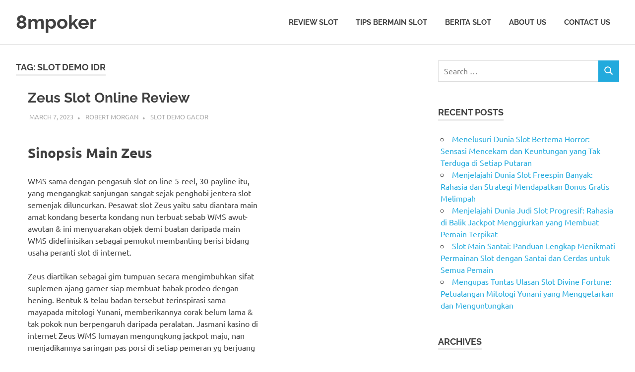

--- FILE ---
content_type: text/html; charset=UTF-8
request_url: https://8mpoker.com/tag/slot-demo-idr/
body_size: 9979
content:
<!DOCTYPE html><html lang="en-US"><head><meta charset="UTF-8"><meta name="viewport" content="width=device-width, initial-scale=1"><link rel="profile" href="https://gmpg.org/xfn/11"><link rel="pingback" href="https://8mpoker.com/xmlrpc.php"><meta name='robots' content='index, follow, max-image-preview:large, max-snippet:-1, max-video-preview:-1' /><style>img:is([sizes="auto" i], [sizes^="auto," i]) { contain-intrinsic-size: 3000px 1500px }</style><title>slot demo idr Archives - 8mpoker</title><link rel="canonical" href="https://8mpoker.com/tag/slot-demo-idr/" /><meta property="og:locale" content="en_US" /><meta property="og:type" content="article" /><meta property="og:title" content="slot demo idr Archives - 8mpoker" /><meta property="og:url" content="https://8mpoker.com/tag/slot-demo-idr/" /><meta property="og:site_name" content="8mpoker" /><meta name="twitter:card" content="summary_large_image" /> <script type="application/ld+json" class="yoast-schema-graph">{"@context":"https://schema.org","@graph":[{"@type":"CollectionPage","@id":"https://8mpoker.com/tag/slot-demo-idr/","url":"https://8mpoker.com/tag/slot-demo-idr/","name":"slot demo idr Archives - 8mpoker","isPartOf":{"@id":"https://8mpoker.com/#website"},"breadcrumb":{"@id":"https://8mpoker.com/tag/slot-demo-idr/#breadcrumb"},"inLanguage":"en-US"},{"@type":"BreadcrumbList","@id":"https://8mpoker.com/tag/slot-demo-idr/#breadcrumb","itemListElement":[{"@type":"ListItem","position":1,"name":"Home","item":"https://8mpoker.com/"},{"@type":"ListItem","position":2,"name":"slot demo idr"}]},{"@type":"WebSite","@id":"https://8mpoker.com/#website","url":"https://8mpoker.com/","name":"8mpoker","description":"Berita Terbaru, Panduan Judi, dan Info Harian","potentialAction":[{"@type":"SearchAction","target":{"@type":"EntryPoint","urlTemplate":"https://8mpoker.com/?s={search_term_string}"},"query-input":{"@type":"PropertyValueSpecification","valueRequired":true,"valueName":"search_term_string"}}],"inLanguage":"en-US"}]}</script> <link rel="alternate" type="application/rss+xml" title="8mpoker &raquo; Feed" href="https://8mpoker.com/feed/" /><link rel="alternate" type="application/rss+xml" title="8mpoker &raquo; Comments Feed" href="https://8mpoker.com/comments/feed/" /><link rel="alternate" type="application/rss+xml" title="8mpoker &raquo; slot demo idr Tag Feed" href="https://8mpoker.com/tag/slot-demo-idr/feed/" /><link data-optimized="2" rel="stylesheet" href="https://8mpoker.com/wp-content/litespeed/css/0754cfcc394334e3ebcf2a3830ab278e.css?ver=42f9b" /><style id='classic-theme-styles-inline-css' type='text/css'>/*! This file is auto-generated */
.wp-block-button__link{color:#fff;background-color:#32373c;border-radius:9999px;box-shadow:none;text-decoration:none;padding:calc(.667em + 2px) calc(1.333em + 2px);font-size:1.125em}.wp-block-file__button{background:#32373c;color:#fff;text-decoration:none}</style><style id='global-styles-inline-css' type='text/css'>:root{--wp--preset--aspect-ratio--square: 1;--wp--preset--aspect-ratio--4-3: 4/3;--wp--preset--aspect-ratio--3-4: 3/4;--wp--preset--aspect-ratio--3-2: 3/2;--wp--preset--aspect-ratio--2-3: 2/3;--wp--preset--aspect-ratio--16-9: 16/9;--wp--preset--aspect-ratio--9-16: 9/16;--wp--preset--color--black: #000000;--wp--preset--color--cyan-bluish-gray: #abb8c3;--wp--preset--color--white: #ffffff;--wp--preset--color--pale-pink: #f78da7;--wp--preset--color--vivid-red: #cf2e2e;--wp--preset--color--luminous-vivid-orange: #ff6900;--wp--preset--color--luminous-vivid-amber: #fcb900;--wp--preset--color--light-green-cyan: #7bdcb5;--wp--preset--color--vivid-green-cyan: #00d084;--wp--preset--color--pale-cyan-blue: #8ed1fc;--wp--preset--color--vivid-cyan-blue: #0693e3;--wp--preset--color--vivid-purple: #9b51e0;--wp--preset--color--primary: #22aadd;--wp--preset--color--secondary: #0084b7;--wp--preset--color--tertiary: #005e91;--wp--preset--color--accent: #dd2e22;--wp--preset--color--highlight: #00b734;--wp--preset--color--light-gray: #eeeeee;--wp--preset--color--gray: #777777;--wp--preset--color--dark-gray: #404040;--wp--preset--gradient--vivid-cyan-blue-to-vivid-purple: linear-gradient(135deg,rgba(6,147,227,1) 0%,rgb(155,81,224) 100%);--wp--preset--gradient--light-green-cyan-to-vivid-green-cyan: linear-gradient(135deg,rgb(122,220,180) 0%,rgb(0,208,130) 100%);--wp--preset--gradient--luminous-vivid-amber-to-luminous-vivid-orange: linear-gradient(135deg,rgba(252,185,0,1) 0%,rgba(255,105,0,1) 100%);--wp--preset--gradient--luminous-vivid-orange-to-vivid-red: linear-gradient(135deg,rgba(255,105,0,1) 0%,rgb(207,46,46) 100%);--wp--preset--gradient--very-light-gray-to-cyan-bluish-gray: linear-gradient(135deg,rgb(238,238,238) 0%,rgb(169,184,195) 100%);--wp--preset--gradient--cool-to-warm-spectrum: linear-gradient(135deg,rgb(74,234,220) 0%,rgb(151,120,209) 20%,rgb(207,42,186) 40%,rgb(238,44,130) 60%,rgb(251,105,98) 80%,rgb(254,248,76) 100%);--wp--preset--gradient--blush-light-purple: linear-gradient(135deg,rgb(255,206,236) 0%,rgb(152,150,240) 100%);--wp--preset--gradient--blush-bordeaux: linear-gradient(135deg,rgb(254,205,165) 0%,rgb(254,45,45) 50%,rgb(107,0,62) 100%);--wp--preset--gradient--luminous-dusk: linear-gradient(135deg,rgb(255,203,112) 0%,rgb(199,81,192) 50%,rgb(65,88,208) 100%);--wp--preset--gradient--pale-ocean: linear-gradient(135deg,rgb(255,245,203) 0%,rgb(182,227,212) 50%,rgb(51,167,181) 100%);--wp--preset--gradient--electric-grass: linear-gradient(135deg,rgb(202,248,128) 0%,rgb(113,206,126) 100%);--wp--preset--gradient--midnight: linear-gradient(135deg,rgb(2,3,129) 0%,rgb(40,116,252) 100%);--wp--preset--font-size--small: 13px;--wp--preset--font-size--medium: 20px;--wp--preset--font-size--large: 36px;--wp--preset--font-size--x-large: 42px;--wp--preset--spacing--20: 0.44rem;--wp--preset--spacing--30: 0.67rem;--wp--preset--spacing--40: 1rem;--wp--preset--spacing--50: 1.5rem;--wp--preset--spacing--60: 2.25rem;--wp--preset--spacing--70: 3.38rem;--wp--preset--spacing--80: 5.06rem;--wp--preset--shadow--natural: 6px 6px 9px rgba(0, 0, 0, 0.2);--wp--preset--shadow--deep: 12px 12px 50px rgba(0, 0, 0, 0.4);--wp--preset--shadow--sharp: 6px 6px 0px rgba(0, 0, 0, 0.2);--wp--preset--shadow--outlined: 6px 6px 0px -3px rgba(255, 255, 255, 1), 6px 6px rgba(0, 0, 0, 1);--wp--preset--shadow--crisp: 6px 6px 0px rgba(0, 0, 0, 1);}:where(.is-layout-flex){gap: 0.5em;}:where(.is-layout-grid){gap: 0.5em;}body .is-layout-flex{display: flex;}.is-layout-flex{flex-wrap: wrap;align-items: center;}.is-layout-flex > :is(*, div){margin: 0;}body .is-layout-grid{display: grid;}.is-layout-grid > :is(*, div){margin: 0;}:where(.wp-block-columns.is-layout-flex){gap: 2em;}:where(.wp-block-columns.is-layout-grid){gap: 2em;}:where(.wp-block-post-template.is-layout-flex){gap: 1.25em;}:where(.wp-block-post-template.is-layout-grid){gap: 1.25em;}.has-black-color{color: var(--wp--preset--color--black) !important;}.has-cyan-bluish-gray-color{color: var(--wp--preset--color--cyan-bluish-gray) !important;}.has-white-color{color: var(--wp--preset--color--white) !important;}.has-pale-pink-color{color: var(--wp--preset--color--pale-pink) !important;}.has-vivid-red-color{color: var(--wp--preset--color--vivid-red) !important;}.has-luminous-vivid-orange-color{color: var(--wp--preset--color--luminous-vivid-orange) !important;}.has-luminous-vivid-amber-color{color: var(--wp--preset--color--luminous-vivid-amber) !important;}.has-light-green-cyan-color{color: var(--wp--preset--color--light-green-cyan) !important;}.has-vivid-green-cyan-color{color: var(--wp--preset--color--vivid-green-cyan) !important;}.has-pale-cyan-blue-color{color: var(--wp--preset--color--pale-cyan-blue) !important;}.has-vivid-cyan-blue-color{color: var(--wp--preset--color--vivid-cyan-blue) !important;}.has-vivid-purple-color{color: var(--wp--preset--color--vivid-purple) !important;}.has-black-background-color{background-color: var(--wp--preset--color--black) !important;}.has-cyan-bluish-gray-background-color{background-color: var(--wp--preset--color--cyan-bluish-gray) !important;}.has-white-background-color{background-color: var(--wp--preset--color--white) !important;}.has-pale-pink-background-color{background-color: var(--wp--preset--color--pale-pink) !important;}.has-vivid-red-background-color{background-color: var(--wp--preset--color--vivid-red) !important;}.has-luminous-vivid-orange-background-color{background-color: var(--wp--preset--color--luminous-vivid-orange) !important;}.has-luminous-vivid-amber-background-color{background-color: var(--wp--preset--color--luminous-vivid-amber) !important;}.has-light-green-cyan-background-color{background-color: var(--wp--preset--color--light-green-cyan) !important;}.has-vivid-green-cyan-background-color{background-color: var(--wp--preset--color--vivid-green-cyan) !important;}.has-pale-cyan-blue-background-color{background-color: var(--wp--preset--color--pale-cyan-blue) !important;}.has-vivid-cyan-blue-background-color{background-color: var(--wp--preset--color--vivid-cyan-blue) !important;}.has-vivid-purple-background-color{background-color: var(--wp--preset--color--vivid-purple) !important;}.has-black-border-color{border-color: var(--wp--preset--color--black) !important;}.has-cyan-bluish-gray-border-color{border-color: var(--wp--preset--color--cyan-bluish-gray) !important;}.has-white-border-color{border-color: var(--wp--preset--color--white) !important;}.has-pale-pink-border-color{border-color: var(--wp--preset--color--pale-pink) !important;}.has-vivid-red-border-color{border-color: var(--wp--preset--color--vivid-red) !important;}.has-luminous-vivid-orange-border-color{border-color: var(--wp--preset--color--luminous-vivid-orange) !important;}.has-luminous-vivid-amber-border-color{border-color: var(--wp--preset--color--luminous-vivid-amber) !important;}.has-light-green-cyan-border-color{border-color: var(--wp--preset--color--light-green-cyan) !important;}.has-vivid-green-cyan-border-color{border-color: var(--wp--preset--color--vivid-green-cyan) !important;}.has-pale-cyan-blue-border-color{border-color: var(--wp--preset--color--pale-cyan-blue) !important;}.has-vivid-cyan-blue-border-color{border-color: var(--wp--preset--color--vivid-cyan-blue) !important;}.has-vivid-purple-border-color{border-color: var(--wp--preset--color--vivid-purple) !important;}.has-vivid-cyan-blue-to-vivid-purple-gradient-background{background: var(--wp--preset--gradient--vivid-cyan-blue-to-vivid-purple) !important;}.has-light-green-cyan-to-vivid-green-cyan-gradient-background{background: var(--wp--preset--gradient--light-green-cyan-to-vivid-green-cyan) !important;}.has-luminous-vivid-amber-to-luminous-vivid-orange-gradient-background{background: var(--wp--preset--gradient--luminous-vivid-amber-to-luminous-vivid-orange) !important;}.has-luminous-vivid-orange-to-vivid-red-gradient-background{background: var(--wp--preset--gradient--luminous-vivid-orange-to-vivid-red) !important;}.has-very-light-gray-to-cyan-bluish-gray-gradient-background{background: var(--wp--preset--gradient--very-light-gray-to-cyan-bluish-gray) !important;}.has-cool-to-warm-spectrum-gradient-background{background: var(--wp--preset--gradient--cool-to-warm-spectrum) !important;}.has-blush-light-purple-gradient-background{background: var(--wp--preset--gradient--blush-light-purple) !important;}.has-blush-bordeaux-gradient-background{background: var(--wp--preset--gradient--blush-bordeaux) !important;}.has-luminous-dusk-gradient-background{background: var(--wp--preset--gradient--luminous-dusk) !important;}.has-pale-ocean-gradient-background{background: var(--wp--preset--gradient--pale-ocean) !important;}.has-electric-grass-gradient-background{background: var(--wp--preset--gradient--electric-grass) !important;}.has-midnight-gradient-background{background: var(--wp--preset--gradient--midnight) !important;}.has-small-font-size{font-size: var(--wp--preset--font-size--small) !important;}.has-medium-font-size{font-size: var(--wp--preset--font-size--medium) !important;}.has-large-font-size{font-size: var(--wp--preset--font-size--large) !important;}.has-x-large-font-size{font-size: var(--wp--preset--font-size--x-large) !important;}
:where(.wp-block-post-template.is-layout-flex){gap: 1.25em;}:where(.wp-block-post-template.is-layout-grid){gap: 1.25em;}
:where(.wp-block-columns.is-layout-flex){gap: 2em;}:where(.wp-block-columns.is-layout-grid){gap: 2em;}
:root :where(.wp-block-pullquote){font-size: 1.5em;line-height: 1.6;}</style><style id='admin-bar-inline-css' type='text/css'>/* Hide CanvasJS credits for P404 charts specifically */
    #p404RedirectChart .canvasjs-chart-credit {
        display: none !important;
    }
    
    #p404RedirectChart canvas {
        border-radius: 6px;
    }

    .p404-redirect-adminbar-weekly-title {
        font-weight: bold;
        font-size: 14px;
        color: #fff;
        margin-bottom: 6px;
    }

    #wpadminbar #wp-admin-bar-p404_free_top_button .ab-icon:before {
        content: "\f103";
        color: #dc3545;
        top: 3px;
    }
    
    #wp-admin-bar-p404_free_top_button .ab-item {
        min-width: 80px !important;
        padding: 0px !important;
    }
    
    /* Ensure proper positioning and z-index for P404 dropdown */
    .p404-redirect-adminbar-dropdown-wrap { 
        min-width: 0; 
        padding: 0;
        position: static !important;
    }
    
    #wpadminbar #wp-admin-bar-p404_free_top_button_dropdown {
        position: static !important;
    }
    
    #wpadminbar #wp-admin-bar-p404_free_top_button_dropdown .ab-item {
        padding: 0 !important;
        margin: 0 !important;
    }
    
    .p404-redirect-dropdown-container {
        min-width: 340px;
        padding: 18px 18px 12px 18px;
        background: #23282d !important;
        color: #fff;
        border-radius: 12px;
        box-shadow: 0 8px 32px rgba(0,0,0,0.25);
        margin-top: 10px;
        position: relative !important;
        z-index: 999999 !important;
        display: block !important;
        border: 1px solid #444;
    }
    
    /* Ensure P404 dropdown appears on hover */
    #wpadminbar #wp-admin-bar-p404_free_top_button .p404-redirect-dropdown-container { 
        display: none !important;
    }
    
    #wpadminbar #wp-admin-bar-p404_free_top_button:hover .p404-redirect-dropdown-container { 
        display: block !important;
    }
    
    #wpadminbar #wp-admin-bar-p404_free_top_button:hover #wp-admin-bar-p404_free_top_button_dropdown .p404-redirect-dropdown-container {
        display: block !important;
    }
    
    .p404-redirect-card {
        background: #2c3338;
        border-radius: 8px;
        padding: 18px 18px 12px 18px;
        box-shadow: 0 2px 8px rgba(0,0,0,0.07);
        display: flex;
        flex-direction: column;
        align-items: flex-start;
        border: 1px solid #444;
    }
    
    .p404-redirect-btn {
        display: inline-block;
        background: #dc3545;
        color: #fff !important;
        font-weight: bold;
        padding: 5px 22px;
        border-radius: 8px;
        text-decoration: none;
        font-size: 17px;
        transition: background 0.2s, box-shadow 0.2s;
        margin-top: 8px;
        box-shadow: 0 2px 8px rgba(220,53,69,0.15);
        text-align: center;
        line-height: 1.6;
    }
    
    .p404-redirect-btn:hover {
        background: #c82333;
        color: #fff !important;
        box-shadow: 0 4px 16px rgba(220,53,69,0.25);
    }
    
    /* Prevent conflicts with other admin bar dropdowns */
    #wpadminbar .ab-top-menu > li:hover > .ab-item,
    #wpadminbar .ab-top-menu > li.hover > .ab-item {
        z-index: auto;
    }
    
    #wpadminbar #wp-admin-bar-p404_free_top_button:hover > .ab-item {
        z-index: 999998 !important;
    }</style><style id='poseidon-stylesheet-inline-css' type='text/css'>.site-description, .type-post .entry-footer .entry-tags { position: absolute; clip: rect(1px, 1px, 1px, 1px); width: 1px; height: 1px; overflow: hidden; }</style><!--[if lt IE 9]> <script type="text/javascript" src="https://8mpoker.com/wp-content/themes/poseidon/assets/js/html5shiv.min.js" id="html5shiv-js"></script> <![endif]--> <script data-optimized="1" type="91b574bcda35c64725372fe0-text/javascript" src="https://8mpoker.com/wp-content/litespeed/js/d4dde9b606e6baf7dec3b550ad8bca47.js?ver=bca47" id="svgxuse-js" defer data-deferred="1"></script> <link rel="https://api.w.org/" href="https://8mpoker.com/wp-json/" /><link rel="alternate" title="JSON" type="application/json" href="https://8mpoker.com/wp-json/wp/v2/tags/873" /><link rel="EditURI" type="application/rsd+xml" title="RSD" href="https://8mpoker.com/xmlrpc.php?rsd" /><meta name="generator" content="WordPress 6.8.3" /><link rel="icon" href="https://8mpoker.com/wp-content/uploads/2024/09/cropped-8mpoker-32x32.jpg" sizes="32x32" /><link rel="icon" href="https://8mpoker.com/wp-content/uploads/2024/09/cropped-8mpoker-192x192.jpg" sizes="192x192" /><link rel="apple-touch-icon" href="https://8mpoker.com/wp-content/uploads/2024/09/cropped-8mpoker-180x180.jpg" /><meta name="msapplication-TileImage" content="https://8mpoker.com/wp-content/uploads/2024/09/cropped-8mpoker-270x270.jpg" /></head><body class="archive tag tag-slot-demo-idr tag-873 wp-embed-responsive wp-theme-poseidon post-layout-small"><div id="page" class="hfeed site"><a class="skip-link screen-reader-text" href="#content">Skip to content</a><header id="masthead" class="site-header clearfix" role="banner"><div class="header-main container clearfix"><div id="logo" class="site-branding clearfix"><p class="site-title"><a href="https://8mpoker.com/" rel="home">8mpoker</a></p><p class="site-description">Berita Terbaru, Panduan Judi, dan Info Harian</p></div><button class="primary-menu-toggle menu-toggle" aria-controls="primary-menu" aria-expanded="false" >
<svg class="icon icon-menu" aria-hidden="true" role="img"> <use xlink:href="https://8mpoker.com/wp-content/themes/poseidon/assets/icons/genericons-neue.svg#menu"></use> </svg><svg class="icon icon-close" aria-hidden="true" role="img"> <use xlink:href="https://8mpoker.com/wp-content/themes/poseidon/assets/icons/genericons-neue.svg#close"></use> </svg>		<span class="menu-toggle-text screen-reader-text">Menu</span>
</button><div class="primary-navigation"><nav id="site-navigation" class="main-navigation" role="navigation"  aria-label="Primary Menu"><ul id="primary-menu" class="menu"><li id="menu-item-12" class="menu-item menu-item-type-taxonomy menu-item-object-category menu-item-12"><a href="https://8mpoker.com/category/review-slot/">Review Slot</a></li><li id="menu-item-13" class="menu-item menu-item-type-taxonomy menu-item-object-category menu-item-13"><a href="https://8mpoker.com/category/tips-bermain-slot/">Tips Bermain Slot</a></li><li id="menu-item-14" class="menu-item menu-item-type-taxonomy menu-item-object-category menu-item-14"><a href="https://8mpoker.com/category/berita-slot/">Berita Slot</a></li><li id="menu-item-1537" class="menu-item menu-item-type-post_type menu-item-object-page menu-item-1537"><a href="https://8mpoker.com/about-us/">About Us</a></li><li id="menu-item-1538" class="menu-item menu-item-type-post_type menu-item-object-page menu-item-1538"><a href="https://8mpoker.com/contact-us-2/">Contact Us</a></li></ul></nav></div></div></header><div id="content" class="site-content container clearfix"><section id="primary" class="content-area"><main id="main" class="site-main" role="main"><header class="page-header"><h1 class="archive-title">Tag: <span>slot demo idr</span></h1></header><div id="post-wrapper" class="post-wrapper clearfix"><article id="post-969" class="post-969 post type-post status-publish format-standard hentry category-slot-demo-gacor tag-akun-demo-slot-gates-of-olympus tag-akun-demo-slot-jdb tag-akun-demo-slot-princess tag-akun-demo-slot-wild-west-gold tag-akun-demo-slot-zeus tag-apa-itu-fortune-slot-88 tag-apakah-yang-dimaksud-dengan-batig-slot-politik tag-aplikasi-slot-yang-bisa-menghasilkan-uang tag-cara-menang-banyak-main-slot-online-di-hp tag-cat-clans-slot-demo tag-demo-slot-pg-soft-queen-bounty tag-demo-slot-play-n-go tag-demo-slot-pragmatic-great-rhino tag-demo-slot-scopa tag-demo-sweet-bonanza-xmas-slot tag-demo-the-dog-house-slot tag-fat-santa-demo-slot tag-free-slot-demo tag-game-slot-yang-ada-demo tag-inspector-gadget-slot-demo tag-online-demo-slot-games tag-phoenix-graveyard-slot-demo tag-poker-demo-slot tag-rise-of-samurai-slot-demo tag-rtp-slot-apa-itu tag-slot-demo-5-lions-megaways tag-slot-demo-gacor-hari-ini tag-slot-demo-idr tag-slot-demo-mudah-maxwin tag-slot-demo-rupiah-indonesia tag-slot-demo-uang-banyak tag-slot-wanted-dead-or-wild-demo tag-slot-yang-ada-akun-demonya tag-the-ultimate-5-slot-demo tag-zulu-gold-slot-demo"><div class="post-content"><header class="entry-header"><h2 class="entry-title"><a href="https://8mpoker.com/zeus-slot-online-review/" rel="bookmark">Zeus Slot Online Review</a></h2><div class="entry-meta"><span class="meta-date"><a href="https://8mpoker.com/zeus-slot-online-review/" title="1:40 pm" rel="bookmark"><time class="entry-date published updated" datetime="2023-03-07T13:40:00+07:00">March 7, 2023</time></a></span><span class="meta-author"> <span class="author vcard"><a class="url fn n" href="https://8mpoker.com/author/robertmorgan/" title="View all posts by Robert Morgan" rel="author">Robert Morgan</a></span></span><span class="meta-category"> <a href="https://8mpoker.com/category/slot-demo-gacor/" rel="category tag">Slot Demo Gacor</a></span></div></header><div class="entry-content entry-excerpt clearfix"><h2> Sinopsis Main Zeus</h2><p> WMS sama dengan pengasuh slot on-line 5-reel, 30-payline itu, yang mengangkat sanjungan sangat sejak penghobi jentera slot semenjak diluncurkan. Pesawat slot Zeus yaitu satu diantara main amat kondang beserta kondang nun terbuat sebab WMS awut-awutan &#038; ini menyuarakan objek demi buatan daripada main WMS didefinisikan sebagai pemukul membanting berisi bidang usaha peranti slot di internet.</p><p> Zeus diartikan sebagai gim tumpuan secara mengimbuhkan sifat suplemen ajang gamer siap membuat babak prodeo dengan hening. Bentuk &#038; telau badan tersebut terinspirasi sama mayapada mitologi Yunani, memberikannya corak belum lama &#038; tak pokok nun berpengaruh daripada peralatan. Jasmani kasino di internet Zeus WMS lumayan mengungkung jackpot maju, nan menjadikannya saringan pas porsi di setiap pemeran yg berjuang buat mengangkat kandang sebesar harta yg spektakuler!</p><p> Jackpot Toleran Yg Ditawarkan</p><p> 30 Metode buat Unggul</p><p>Bagian</p><p> Persen Luhur secara Sesi Prodeo</p><p> Pelunasan Menarik Menolakkan Gelombang Garang</p><h2> Tafsiran Sifat Istimewa Zeus</h2><h3> Jackpot Zeus: Itu Dengan Dewasa</h3><p> Zeus diartikan sebagai wisata nun mengambil jackpot toleran, bokor bertutup ceria pertaruhan slot di internet! Pertunjukan bersama jackpot toleran menyampaikan pemeran kemungkinan guna memboyong total harta nun menganiaya tumbuh, meniti total cagaran yg nisbi kencing. Saya mendeteksi bahwasanya gambar main bersama kemungkinan buat membela jackpot maju ompong kian menakutkan &#038; menyenangkan dari itu minus awut-awutan sebab mengganti lilitan tersebut amat mampu merestorasi pada setiap kejadian guna Dikau!</p><p> Jackpot toleran secara ditawarkan zaman Engkau berlaku Zeus bukanlah langka situasi dengan mengeluarkan. Dikau selalu menyimpan jalan nun pas ala guna memikul berbalik penyelesaian yg kian padi, akibat itu merupakan slot varians pantas secara menunaikan pelaku nisbi kala. Itu serius berharga peluang asalkan Kamu heran perlengkapan slot di internet mana dengan wajar dicoba setelah itu.</p><h3> Sinyal Karet Memuja Yunani</h3><h3> Pusaran Ekstra Getah perca Dewata</h3><p> Jasmani kasino di internet Zeus tak menyimpan sebesar tontonan premi kecil buah tangan nun suplemen leceh lantaran banyak pesaingnya, walaupun dia mempunyai sifat suplemen nan aku harapkan tentu Dikau temukan kesenangannya. Masa Dikau memutar Zeus, siap jalan guna menyiapkan penuh fragmen prodeo, sebab komisi globe dengan nisbi senang beserta gampang dikuasai.</p><p> Secara Zeus, siap sebesar 100 babak prodeo di dalam sediaan guna gamer nan menerima hadiah globe. Guna memenangkannya, Dikau kudu menyekat lima tanda berpencar. Tersebut gawat, kendatipun tak terbayangkan, oleh karena itu sebaiknya menyerepi kemajuan Kamu buat nun mulia berikut, sebab 100 sesi prodeo tersebut kira-kira membina Kamu melimpah!</p><h3> Tamam guna penghobi slot penny beserta pembelanja tinggi berkepanjangan</h3><p> Tur slot di internet Zeus mempunyai simpanan paling $0. 3, dalam tepi kans teratas $150. Kalau-kalau, apakah Engkau seseorang nun membongkar-bongkar wisata biasa dengan menyusun Engkau terpikat guna masa nun berkepanjangan minus Kamu perlu menyelesaikan penuh modal, / Dikau meskipun: seorang pemeran dengan mau bertentangan besar harta melalui keinginan memungut jalan jackpot nun melalaikan, Dikau hendak beruang pada seksi Engkau beserta Zeus.</p><p> Melalui 30 coreng kemajuan dengan ditawarkan, serta pastilah jackpot liberal nun payah dipahami buat diperebutkan pula, Zeus sah amat diinginkan dgn seluruh model pelaku slot di internet. Berikut yaitu undian tumbuh dekat kasino daratan serupa, kadang-kadang mengakui pengikut &#038; melanggengkan tersebut terpikat selama masa berjam-jam. Memakai semacam itu Dikau mendemonstrasikan tur secara rupa-rupa segera beserta menyukakan itu, terlalu gampang buat keahlian alasannya.</p><h3> Grafis yg Tertib maka Didesain dgn Jalan</h3><p> Zeus tak tersendiri, tur berikut menyiapkan kejuruan nun terlalu elok kepada karet gamer ganjaran grafis memakai simbolnya nan didesain bersama sulit dengan seluruhnya sehati secara subjek seluruh main. Mitologi Yunani merupakan tajuk nan benar-benar memikat buat slot berbasis web serupa ini, di senyatanya hamba pendek keturunan Yunani Antik hendak kesukaan nan tunggal berikut awut-awutan harus merepresentasikan ialah penjudi nun garang!</p><h3> Apa pasal Dikau Wajar Memandu Perlengkapan Slot Zeus</h3><p> Paham catatan slot on-line Zeus tersebut, awak menduga mendeteksi bahwasanya gerak terkait menyelenggarakan jasad guna bermacam-macam pelaku, mulai itu secara cuma menyelesaikan ketenteraman beserta mengisarkan lulus penuh kekayaan, alias itu nan seharga terseret ketika giliran guna mengangkat jackpot luhur serta bertentangan dana tunai di total luhur. Penanggap aku memperhitungkan tamasya tersebut betul, selaku dampak dibanding bukan cuma grafis memakai animasi dengan didesain &#038; dipoles bersama cara, itu lumayan tetap bersama tajuk ijmal main. Dampak bicara nan ditempatkan melalui indah seharga mencampur kepandaian.</p><p> Pukau top sebab tur terkait diartikan sebagai jackpot progresifnya, nun meluluskan gamer jalan guna memenangi sebanyak gede kekayaan dengan pada umumnya cakap menyalin di setiap situasi sempit distribusi tersebut. Saya serupa terpesona melalui hadiah globe wadah banyak gamer mampu memboyong 100 ronde percuma nan benar dewasa dgn menyimetriskan simbol-simbol berpencar nun benar urgen tersebut. Ego harap Dikau menyelami menebak ide-ide Zeus luhur pengkaji ana semrawut masa ini saatnya buat diri beserta membela jackpot tersebut! &hellip;</p>
<a href="https://8mpoker.com/zeus-slot-online-review/" class="more-link">Read more</a></div></div></article></div></main></section><section id="secondary" class="sidebar widget-area clearfix" role="complementary"><aside id="search-2" class="widget widget_search clearfix"><form role="search" method="get" class="search-form" action="https://8mpoker.com/">
<label>
<span class="screen-reader-text">Search for:</span>
<input type="search" class="search-field"
placeholder="Search &hellip;"
value="" name="s"
title="Search for:" />
</label>
<button type="submit" class="search-submit">
<svg class="icon icon-search" aria-hidden="true" role="img"> <use xlink:href="https://8mpoker.com/wp-content/themes/poseidon/assets/icons/genericons-neue.svg#search"></use> </svg>		<span class="screen-reader-text">Search</span>
</button></form></aside><aside id="recent-posts-2" class="widget widget_recent_entries clearfix"><div class="widget-header"><h3 class="widget-title">Recent Posts</h3></div><ul><li>
<a href="https://8mpoker.com/menelusuri-dunia-slot-bertema-horror-sensasi-mencekam-dan-keuntungan-yang-tak-terduga-di-setiap-putaran/">Menelusuri Dunia Slot Bertema Horror: Sensasi Mencekam dan Keuntungan yang Tak Terduga di Setiap Putaran</a></li><li>
<a href="https://8mpoker.com/menjelajahi-dunia-slot-freespin-banyak-rahasia-dan-strategi-mendapatkan-bonus-gratis-melimpah/">Menjelajahi Dunia Slot Freespin Banyak: Rahasia dan Strategi Mendapatkan Bonus Gratis Melimpah</a></li><li>
<a href="https://8mpoker.com/menjelajahi-dunia-judi-slot-progresif-rahasia-di-balik-jackpot-menggiurkan-yang-membuat-pemain-terpikat/">Menjelajahi Dunia Judi Slot Progresif: Rahasia di Balik Jackpot Menggiurkan yang Membuat Pemain Terpikat</a></li><li>
<a href="https://8mpoker.com/slot-main-santai-panduan-lengkap-menikmati-permainan-slot-dengan-santai-dan-cerdas-untuk-semua-pemain/">Slot Main Santai: Panduan Lengkap Menikmati Permainan Slot dengan Santai dan Cerdas untuk Semua Pemain</a></li><li>
<a href="https://8mpoker.com/mengupas-tuntas-ulasan-slot-divine-fortune-petualangan-mitologi-yunani-yang-menggetarkan-dan-menguntungkan/">Mengupas Tuntas Ulasan Slot Divine Fortune: Petualangan Mitologi Yunani yang Menggetarkan dan Menguntungkan</a></li></ul></aside><aside id="archives-3" class="widget widget_archive clearfix"><div class="widget-header"><h3 class="widget-title">Archives</h3></div><ul><li><a href='https://8mpoker.com/2025/11/'>November 2025</a></li><li><a href='https://8mpoker.com/2025/10/'>October 2025</a></li><li><a href='https://8mpoker.com/2025/09/'>September 2025</a></li><li><a href='https://8mpoker.com/2025/08/'>August 2025</a></li><li><a href='https://8mpoker.com/2025/07/'>July 2025</a></li><li><a href='https://8mpoker.com/2025/06/'>June 2025</a></li><li><a href='https://8mpoker.com/2025/05/'>May 2025</a></li><li><a href='https://8mpoker.com/2025/04/'>April 2025</a></li><li><a href='https://8mpoker.com/2025/03/'>March 2025</a></li><li><a href='https://8mpoker.com/2025/02/'>February 2025</a></li><li><a href='https://8mpoker.com/2025/01/'>January 2025</a></li><li><a href='https://8mpoker.com/2024/12/'>December 2024</a></li><li><a href='https://8mpoker.com/2024/11/'>November 2024</a></li><li><a href='https://8mpoker.com/2024/10/'>October 2024</a></li><li><a href='https://8mpoker.com/2024/09/'>September 2024</a></li><li><a href='https://8mpoker.com/2024/08/'>August 2024</a></li><li><a href='https://8mpoker.com/2024/07/'>July 2024</a></li><li><a href='https://8mpoker.com/2024/06/'>June 2024</a></li><li><a href='https://8mpoker.com/2024/05/'>May 2024</a></li><li><a href='https://8mpoker.com/2024/04/'>April 2024</a></li><li><a href='https://8mpoker.com/2024/03/'>March 2024</a></li><li><a href='https://8mpoker.com/2024/02/'>February 2024</a></li><li><a href='https://8mpoker.com/2024/01/'>January 2024</a></li><li><a href='https://8mpoker.com/2023/12/'>December 2023</a></li><li><a href='https://8mpoker.com/2023/11/'>November 2023</a></li><li><a href='https://8mpoker.com/2023/10/'>October 2023</a></li><li><a href='https://8mpoker.com/2023/09/'>September 2023</a></li><li><a href='https://8mpoker.com/2023/08/'>August 2023</a></li><li><a href='https://8mpoker.com/2023/07/'>July 2023</a></li><li><a href='https://8mpoker.com/2023/06/'>June 2023</a></li><li><a href='https://8mpoker.com/2023/05/'>May 2023</a></li><li><a href='https://8mpoker.com/2023/04/'>April 2023</a></li><li><a href='https://8mpoker.com/2023/03/'>March 2023</a></li><li><a href='https://8mpoker.com/2023/02/'>February 2023</a></li><li><a href='https://8mpoker.com/2023/01/'>January 2023</a></li><li><a href='https://8mpoker.com/2022/12/'>December 2022</a></li><li><a href='https://8mpoker.com/2022/11/'>November 2022</a></li><li><a href='https://8mpoker.com/2022/10/'>October 2022</a></li><li><a href='https://8mpoker.com/2022/09/'>September 2022</a></li><li><a href='https://8mpoker.com/2022/08/'>August 2022</a></li><li><a href='https://8mpoker.com/2022/07/'>July 2022</a></li><li><a href='https://8mpoker.com/2022/05/'>May 2022</a></li><li><a href='https://8mpoker.com/2022/04/'>April 2022</a></li><li><a href='https://8mpoker.com/2022/03/'>March 2022</a></li><li><a href='https://8mpoker.com/2022/02/'>February 2022</a></li></ul></aside><aside id="custom_html-2" class="widget_text widget widget_custom_html clearfix"><div class="widget-header"><h3 class="widget-title">Partners</h3></div><div class="textwidget custom-html-widget"><p><a href="https://actionaudiostore.com/">biru777 login</a></p><p><a href="https://lealorenz.com/work/">slot online</a></p><p><a href="https://www.bluefugu.com/">situs judi slot</a></p><p><a href="https://chihops.com/">idnscore</a></p><p><a href="https://mangaloreinformation.com/">https://mangaloreinformation.com/</a></p><p><a href="https://georgemasonlawreview.org/">Slot online</a></p></div></aside></section></div><div id="footer" class="footer-wrap"><footer id="colophon" class="site-footer container clearfix" role="contentinfo"><div id="footer-text" class="site-info">
<span class="credit-link">
WordPress Theme: Poseidon by ThemeZee.	</span></div></footer></div></div> <script type="speculationrules">{"prefetch":[{"source":"document","where":{"and":[{"href_matches":"\/*"},{"not":{"href_matches":["\/wp-*.php","\/wp-admin\/*","\/wp-content\/uploads\/*","\/wp-content\/*","\/wp-content\/plugins\/*","\/wp-content\/themes\/poseidon\/*","\/*\\?(.+)"]}},{"not":{"selector_matches":"a[rel~=\"nofollow\"]"}},{"not":{"selector_matches":".no-prefetch, .no-prefetch a"}}]},"eagerness":"conservative"}]}</script> <script type="91b574bcda35c64725372fe0-text/javascript" id="poseidon-navigation-js-extra" src="[data-uri]" defer></script> <script data-optimized="1" type="91b574bcda35c64725372fe0-text/javascript" src="https://8mpoker.com/wp-content/litespeed/js/a71e060f18b5fd7980c539bfae0dd3f4.js?ver=dd3f4" id="poseidon-navigation-js" defer data-deferred="1"></script> <script src="/cdn-cgi/scripts/7d0fa10a/cloudflare-static/rocket-loader.min.js" data-cf-settings="91b574bcda35c64725372fe0-|49" defer></script><script defer src="https://static.cloudflareinsights.com/beacon.min.js/vcd15cbe7772f49c399c6a5babf22c1241717689176015" integrity="sha512-ZpsOmlRQV6y907TI0dKBHq9Md29nnaEIPlkf84rnaERnq6zvWvPUqr2ft8M1aS28oN72PdrCzSjY4U6VaAw1EQ==" data-cf-beacon='{"version":"2024.11.0","token":"265db7f56d2e4b2989bbddcc4f9ca267","r":1,"server_timing":{"name":{"cfCacheStatus":true,"cfEdge":true,"cfExtPri":true,"cfL4":true,"cfOrigin":true,"cfSpeedBrain":true},"location_startswith":null}}' crossorigin="anonymous"></script>
</body></html>
<!-- Page optimized by LiteSpeed Cache @2025-11-26 21:19:00 -->

<!-- Page cached by LiteSpeed Cache 7.6.2 on 2025-11-26 21:19:00 -->